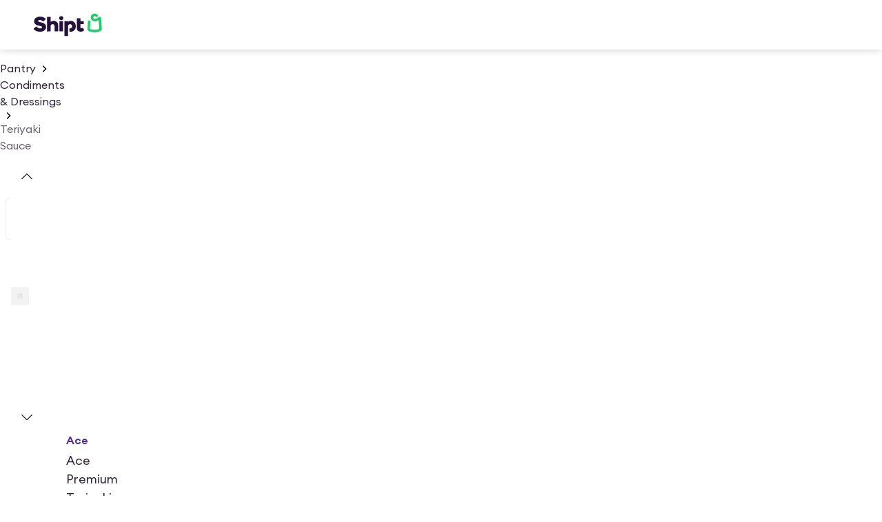

--- FILE ---
content_type: application/javascript; charset=UTF-8
request_url: https://www.shipt.com/_next/static/chunks/webpack-fe3c1497df29741e.js
body_size: 6253
content:
(()=>{"use strict";var c,e,a,d,f,b,t,s,n={},i={};function r(c){var e=i[c];if(void 0!==e)return e.exports;var a=i[c]={id:c,loaded:!1,exports:{}},d=!0;try{n[c].call(a.exports,a,a.exports,r),d=!1}finally{d&&delete i[c]}return a.loaded=!0,a.exports}r.m=n,r.amdO={},c=[],r.O=(e,a,d,f)=>{if(a){f=f||0;for(var b=c.length;b>0&&c[b-1][2]>f;b--)c[b]=c[b-1];c[b]=[a,d,f];return}for(var t=1/0,b=0;b<c.length;b++){for(var[a,d,f]=c[b],s=!0,n=0;n<a.length;n++)(!1&f||t>=f)&&Object.keys(r.O).every(c=>r.O[c](a[n]))?a.splice(n--,1):(s=!1,f<t&&(t=f));if(s){c.splice(b--,1);var i=d();void 0!==i&&(e=i)}}return e},r.n=c=>{var e=c&&c.__esModule?()=>c.default:()=>c;return r.d(e,{a:e}),e},a=Object.getPrototypeOf?c=>Object.getPrototypeOf(c):c=>c.__proto__,r.t=function(c,d){if(1&d&&(c=this(c)),8&d||"object"==typeof c&&c&&(4&d&&c.__esModule||16&d&&"function"==typeof c.then))return c;var f=Object.create(null);r.r(f);var b={};e=e||[null,a({}),a([]),a(a)];for(var t=2&d&&c;"object"==typeof t&&!~e.indexOf(t);t=a(t))Object.getOwnPropertyNames(t).forEach(e=>b[e]=()=>c[e]);return b.default=()=>c,r.d(f,b),f},r.d=(c,e)=>{for(var a in e)r.o(e,a)&&!r.o(c,a)&&Object.defineProperty(c,a,{enumerable:!0,get:e[a]})},r.f={},r.e=c=>Promise.all(Object.keys(r.f).reduce((e,a)=>(r.f[a](c,e),e),[])),r.u=c=>62709===c?"static/chunks/"+c+"-730c7026c589e672.js":48230===c?"static/chunks/"+c+"-211027c785cf143b.js":21022===c?"static/chunks/"+c+"-31cd81e370e0382d.js":44955===c?"static/chunks/"+c+"-04ed2c64ee439a79.js":54587===c?"static/chunks/"+c+"-9878e28553e39197.js":66226===c?"static/chunks/"+c+"-eb91567e28eb1f96.js":30424===c?"static/chunks/"+c+"-183416056c24a667.js":57472===c?"static/chunks/"+c+"-f49b124028978f0c.js":58367===c?"static/chunks/"+c+"-b24f6c4a3ddb205b.js":39746===c?"static/chunks/"+c+"-92fcab330de74f22.js":60513===c?"static/chunks/"+c+"-e33299e76d4d2f6d.js":33334===c?"static/chunks/"+c+"-ca228128119b1a7c.js":41116===c?"static/chunks/"+c+"-0bd062a470c6aa64.js":11944===c?"static/chunks/"+c+"-d298ad3a2436f84c.js":67126===c?"static/chunks/"+c+"-d04acdb63db5cecd.js":55087===c?"static/chunks/"+c+"-0cf73df5993f1879.js":88992===c?"static/chunks/"+c+"-2fc7ce5a89ab2da3.js":60959===c?"static/chunks/"+c+"-63d3539453ee7d0a.js":71350===c?"static/chunks/"+c+"-234fe5d17cea6085.js":11263===c?"static/chunks/"+c+"-1a1aa3cb730d1214.js":15835===c?"static/chunks/"+c+"-0e5ba943db502f20.js":46483===c?"static/chunks/"+c+"-daa20ce1144c8dc8.js":72508===c?"static/chunks/"+c+"-0069d55c09176807.js":44871===c?"static/chunks/"+c+"-dd5e93d0059aaace.js":55645===c?"static/chunks/"+c+"-02ce44738dea2230.js":88984===c?"static/chunks/"+c+"-0ab4bf6388a54b78.js":30743===c?"static/chunks/"+c+"-34aec5b1000008a9.js":62197===c?"static/chunks/"+c+"-b566efd41b877d74.js":39027===c?"static/chunks/"+c+"-7c3958f8089dd796.js":48250===c?"static/chunks/"+c+"-b650447e5423fdef.js":72963===c?"static/chunks/"+c+"-6d82b81e7f5e73dc.js":24024===c?"static/chunks/"+c+"-1182081521efdf7f.js":46251===c?"static/chunks/"+c+"-17e5d05c1a1fd9ba.js":73620===c?"static/chunks/"+c+"-6535b3b1e6cdf10a.js":8838===c?"static/chunks/8838-406de95d9f58e739.js":51004===c?"static/chunks/"+c+"-99ed0e4221262371.js":59157===c?"static/chunks/"+c+"-4d89bb6611a711a0.js":84874===c?"static/chunks/"+c+"-61859c1e7152ed28.js":58528===c?"static/chunks/"+c+"-f4729fecce6a41f3.js":81859===c?"static/chunks/"+c+"-d74660a63b5117c3.js":59314===c?"static/chunks/"+c+"-abdc54a5c60d92be.js":71254===c?"static/chunks/"+c+"-b7b1064579fa4078.js":39677===c?"static/chunks/"+c+"-704a472b584050de.js":51960===c?"static/chunks/"+c+"-ce55a38baa0bcf5c.js":73285===c?"static/chunks/"+c+"-0dcc69a8e8412664.js":16287===c?"static/chunks/"+c+"-1783331307ce4513.js":31293===c?"static/chunks/"+c+"-2669d90125b8e04b.js":99765===c?"static/chunks/"+c+"-f3ef048db9271547.js":24528===c?"static/chunks/"+c+"-b751a8dd84001339.js":42586===c?"static/chunks/"+c+"-a669c68441e30ba1.js":69086===c?"static/chunks/"+c+"-7057c3a904613b6c.js":88129===c?"static/chunks/"+c+"-8ae1203213990738.js":93083===c?"static/chunks/"+c+"-bac7f41b90080acf.js":88772===c?"static/chunks/"+c+"-3c167801c83ad9a7.js":76226===c?"static/chunks/"+c+"-30152c129144e34d.js":21855===c?"static/chunks/"+c+"-bb46f1dea0f14afa.js":87426===c?"static/chunks/"+c+"-66eca50ff5676497.js":19474===c?"static/chunks/"+c+"-f5e9e82b705f3f66.js":36626===c?"static/chunks/"+c+"-715b88ed60e69d32.js":79646===c?"static/chunks/"+c+"-44c4e270230f9677.js":48485===c?"static/chunks/"+c+"-f14951c4a3db45b8.js":9626===c?"static/chunks/9626-8ac6ffc42a849b39.js":13452===c?"static/chunks/"+c+"-924dd688616408cb.js":93206===c?"static/chunks/"+c+"-8107cf7fb9639c95.js":66798===c?"static/chunks/"+c+"-edba442fd456bca7.js":60832===c?"static/chunks/"+c+"-da07a4daf25492cf.js":4395===c?"static/chunks/4395-4b4cedfd5cfac743.js":27202===c?"static/chunks/"+c+"-eb8356b62a44d007.js":21563===c?"static/chunks/"+c+"-d308ce14b50b328e.js":66582===c?"static/chunks/"+c+"-9b66a45772a7cfe7.js":"static/chunks/"+(({12:"profiler",66849:"2e233e75",89777:"recorder"})[c]||c)+"."+({12:"ce5906190a452791",413:"62ddb0fe99bc633c",586:"cf06ff968a216b2a",675:"54771b62e36b0243",1316:"cae27deefe9824cc",1545:"5487b528e3dce2dc",2040:"ae3468bca54e30d2",2086:"2d15dd742a09e986",2593:"0931fc895ce794e8",3009:"909de5b7fbe8ca72",3410:"06a519244456cdf5",4061:"d1c4e19388b1242b",4367:"f3a1fff2887d72ce",4518:"3de166bded08c0b8",5123:"932d5f2c22fe1dda",5516:"7b3832db17496f76",5781:"209082f4a10a2c94",5811:"d2f6a6305cdd684c",6087:"1b523bb2ee45d56d",6241:"e13d2659fa9d89be",6595:"ef145c1cfe76284e",6768:"5f7e333d1278ca3a",7535:"4cab0762cf2bff15",7820:"19ce297df370a3b9",8615:"d88f2f5fbb4e4fc4",8785:"befb30a6ee00db50",9531:"db0780c65b853341",10216:"28d0fab1803eda97",10455:"e2c82e926e464bb9",10751:"032da7fc21a18dd9",10755:"bc7da5461d4ea9d7",11237:"9c490c65f195059d",11360:"61651e3a15c8ebd0",11892:"fa97709b57b27f7e",11937:"083dc16e1d4ecf6f",12122:"941e8dd091f4cde3",12503:"66770e6eb4fdbbd3",13049:"1dd3e80dedbbb3db",13059:"bb03485d40f311d0",13265:"e17638a42755fabd",13504:"5375321cb489f01b",13950:"fd5ad31f9090eb59",14454:"71014c86b15f32b7",15404:"d18264ebfd6c003b",15638:"396c0edd78dfee1a",15748:"6b6ca16006131af8",15857:"078c00b46fff5fdc",15952:"bea84bb7533811b6",16349:"cec4233005c52495",16376:"88c7c73c3ea27e43",16793:"88483eddc6d70082",17344:"eada3e932f941659",18320:"ea90fa6efbd79f04",18372:"d8d25e6ced7f9e2b",19459:"68af0c056385e9fa",19957:"053a51e79d9c8dfa",20002:"1f336d29ff35d161",20625:"aebc77e8b17d517d",20682:"55341d06e3ad2ddf",21096:"51cd24e9ba44cd37",21394:"0ebbde79288669e5",21397:"cece77d1d90d53cb",21577:"dee138af1a978963",21878:"28ee1e146e4e3f30",22363:"1118ea01c3cedd6f",22395:"fc3287d0c0bcdcd2",22555:"b305db0718278425",22924:"3abc5c74109afe00",22944:"d16e69290d8d1691",22980:"ecef9a897f8bc411",23765:"d9bbdea12ad610ab",23973:"5a87d73c4820c59a",24338:"aed36453a1454b8a",25295:"d5ab8c6634a738c9",25446:"695fc2ce3816c30e",26339:"87d3565c291f5390",28086:"7c1783241f51ca24",28723:"ead35bb543dbfd45",29448:"80e0439d0cef5477",29650:"3bf086fab9dfb7cb",30143:"5da602684d8db807",30679:"355841af642f17ae",30905:"cb6ba7c7fe801e91",31648:"dd48c72ee8fc3c5d",32357:"a45813160c0cd173",32864:"187e3d8236034d84",33300:"82e72c73514e449e",33521:"dd63880dcde1d297",34553:"3ebf870edc82e885",34699:"0837ecfc655c2da0",34703:"7563dd912c03254a",34886:"a27af006d1d46b37",34935:"fa2ff204d6801bd0",35389:"c5de1a589133c717",35474:"4820446f584a4010",35528:"475b2969f7296b7c",35674:"175260a73f073c2f",35790:"e8c381fa5a3a4d06",35913:"8fa1437b95f59335",35960:"f7df68a9e6e4f582",36375:"9aab1da19337cf5d",36844:"7b0f6acfc9e23984",36936:"8809f6acb4e288fc",36973:"03b1e43db6ffb9da",37517:"b981b3cecdc31db0",37682:"fab0fa8e35c58a5d",38234:"f8e9c7ecd7c08e51",38704:"11d283fc34b0fd76",39287:"d450433db9909aa0",39817:"5b4e5e304f2d5df0",40484:"bbb04e93c31b4728",40938:"78d0d4b99e466d7a",44114:"173a65d68c9b73c3",44600:"bb55bffb401ed5d9",44707:"7158418732593a17",44928:"a131ac5bc6356096",45218:"70fc579554c4ce2f",45270:"d4fb5163c8999f30",45309:"0010458890f11902",45497:"292fa37dbd45821b",45879:"7209e1699a1260df",46597:"163b68d7c19235c9",47225:"05d1c90861cbedfd",47291:"c0973220097751f6",47420:"79e7c4ac255713d6",47585:"c926b5d583e2711a",47949:"dd110fa6de8d2381",48406:"fb06e4ec514f76be",48656:"490853ae435e1a36",49021:"70f8254f3e0a1c07",50487:"dc2407065db92a9f",50776:"7045e2ed0b171f6e",51064:"a2283b76d69f5d7a",51256:"28b984939f01030e",51320:"773c4e5234342b40",51456:"8e9e2307f49f0df8",51576:"4aeb6c9c6af64e21",51795:"cc7d64475c6dab9d",52149:"9764007ec9b80c80",52232:"6aa6e339745d681f",52399:"126a7462b366f057",52479:"9fcd53dc2c14b8b1",54405:"2c772990c2e00d94",54608:"90a760eb622103d8",54933:"085171b84dbc05d7",54934:"c5c0530950fe3045",54966:"e851e4e8b2b430c1",55415:"c78da2aef5194869",55759:"0214b569bdc78683",55851:"a45e285774fe0a9e",56010:"7deab91de96227ab",56250:"c06568b423b9be51",57513:"8507d1ebee3fc033",58497:"adf42c635b2b87cc",58798:"c4b9a1c9eb61c39a",58874:"bf214f5b08c057ff",59283:"092c9c2a6cd9ea27",59488:"897665552786f883",59557:"13ab860248e935b4",59889:"2b4e01f950e09aa5",60477:"f5da3c70633f8311",60700:"8fe38f59320df354",60851:"85b48703cb3b2399",61202:"0cc2d33350e16423",61902:"498dd8b91201999b",62063:"a5c26a8b8aba42ea",62462:"89fe5061df3f0d95",62804:"5ff8ddc7e32009cd",63060:"e02d46a3c401d453",63418:"a0f969617f500c9c",63825:"a46bf2696217bcc5",64035:"df71ed311747cba8",64549:"fefb3eeebe96ac8a",64702:"30d6ed05dcdcb988",65601:"70dea2682fe27207",65712:"794412c08d8342fc",65995:"b98ddf5c103d63cc",66176:"83bbd0af09ab2aca",66303:"59cd283bd675922e",66322:"ba7ffe1d7b157685",66613:"0b9b699cc25aaf15",66849:"605889d876c00f5c",67480:"58e12568ba57081a",67962:"702e1305f72b051f",67982:"879289dd72d629fd",68019:"1138a71a6e583e1f",68403:"f438dca3abc0b55c",68457:"59e7e6841675cb17",68500:"6ac5ffdd50926ec4",69256:"fd03a4f9489d847c",69355:"639cdd8710aef9f3",69645:"081f1d62d07906bb",69692:"f795bf588a43b000",70076:"b2cfed32c0763f6c",70572:"7fe0d118be7706ba",70904:"3d50b28e351072cf",71184:"7ee12adcfb57d44d",71289:"6266fc768849821b",71554:"7ecebfb762ab6f08",71601:"a263694edde2c6b8",71899:"bb7462dac77e775b",72230:"ff3da7dbe0a7ea68",72863:"486addfeff1699b4",72900:"040816775445063b",72904:"98f7bf8d56aeb03b",73116:"61c433543b877321",73412:"4102b53fc1c7a7de",73881:"d457b032f048b731",74108:"8a68223cd0972c6b",74158:"77b846a1b479a058",75297:"7027de740cb82bfc",76086:"1f59e14ec024c612",76447:"9e2e8ea59a7d13f0",76490:"04f5b52b16af8560",76936:"a88d9bb8bb543553",77027:"948f29e2a763eb63",77061:"cb9345ae6943a33e",77368:"33a4fc9e155be894",77627:"c09618792d049261",77729:"32f1fe131c0ce579",77808:"9ea1b7d179429e19",78169:"0034c6b25bb55f8b",78783:"9d5395bed0025e3f",79835:"1c2d532f6b80615e",80139:"bf84344fca2392ff",80484:"5dde15f33541d602",80623:"d5901ce87e719712",80882:"e9a28c6e66fa1465",80887:"410464588e502145",81005:"b7872f347ac3b6fc",81245:"d1569cfccb7fddd0",81866:"ffb481144404687b",81905:"97adb772b083351b",81936:"74971d46a0b468cd",81954:"00da6f2b847a156d",82768:"323e331390ceddbf",83166:"80c260c119d5e8b1",83370:"4ac3073cecd0c113",83507:"d3439411b78ee8e6",84444:"169d92bc7dbab594",84457:"f8e42777d4fdb45e",84890:"606d39c2b9802a7b",85265:"8d3b4032dcc16482",85277:"298a9894c2cdf5d5",85381:"57952159cda07f03",85388:"e14c4157e05dfcde",86072:"ac32c6038f01ab0b",86376:"b4cbb8e0ec665684",86883:"d32d14443e75b2e6",87212:"de086ce5519f2076",87338:"1c865618693a24bc",88708:"f039c279e2f75a84",89009:"237bb6d73789cdf3",89777:"bfbdcb2333f34c4a",90116:"b479adff38e658a0",90233:"381712244366f10c",90483:"95c024da59a9c11a",90519:"1f1ba1ba78fd7a67",90737:"86bf629dc64c5f60",90800:"c8c2a0b38c1ec9c7",90850:"5fb0627391507b9e",91209:"f9fdfa4adfb3c060",91729:"fbc4d571625b1a6e",91924:"3ae2e5dc4adef32a",91966:"b1a56e056e585d79",92496:"b48b00bf2c764553",93455:"92495cbe30be2643",94194:"396f860861cf5a7d",94623:"cdbc266822bea7b3",94755:"69505ba8bf62272f",94844:"022a26bb3a78ea91",95030:"80a7a3382dff1aef",95048:"267cd42516856ea8",95315:"933fc450078ff1cd",95826:"716128b69853591a",96988:"ab9459181d230003",97228:"08adfe9aa34c36c6",97257:"301982a9704128af",97289:"38e9f52c40622e68",97393:"65ef41f1a7e0e6d0",97948:"213aadf54cd47ad9",98557:"cd9bcca2f22d43a6",98921:"daa6211072b18bb4",98970:"41cfc4871b0b5413",99790:"360b8227079f77e4",99916:"70f051b5271d1ae3"})[c]+".js",r.miniCssF=c=>{},r.g=function(){if("object"==typeof globalThis)return globalThis;try{return this||Function("return this")()}catch(c){if("object"==typeof window)return window}}(),r.o=(c,e)=>Object.prototype.hasOwnProperty.call(c,e),d={},r.l=(c,e,a,f)=>{if(d[c])return void d[c].push(e);if(void 0!==a)for(var b,t,s=document.getElementsByTagName("script"),n=0;n<s.length;n++){var i=s[n];if(i.getAttribute("src")==c||i.getAttribute("data-webpack")=="_N_E:"+a){b=i;break}}b||(t=!0,(b=document.createElement("script")).charset="utf-8",b.timeout=120,r.nc&&b.setAttribute("nonce",r.nc),b.setAttribute("data-webpack","_N_E:"+a),b.src=r.tu(c)),d[c]=[e];var u=(e,a)=>{b.onerror=b.onload=null,clearTimeout(o);var f=d[c];if(delete d[c],b.parentNode&&b.parentNode.removeChild(b),f&&f.forEach(c=>c(a)),e)return e(a)},o=setTimeout(u.bind(null,void 0,{type:"timeout",target:b}),12e4);b.onerror=u.bind(null,b.onerror),b.onload=u.bind(null,b.onload),t&&document.head.appendChild(b)},r.r=c=>{"undefined"!=typeof Symbol&&Symbol.toStringTag&&Object.defineProperty(c,Symbol.toStringTag,{value:"Module"}),Object.defineProperty(c,"__esModule",{value:!0})},r.nmd=c=>(c.paths=[],c.children||(c.children=[]),c),r.tt=()=>(void 0===f&&(f={createScriptURL:c=>c},"undefined"!=typeof trustedTypes&&trustedTypes.createPolicy&&(f=trustedTypes.createPolicy("nextjs#bundler",f))),f),r.tu=c=>r.tt().createScriptURL(c),r.p="/_next/",b={78068:0},r.f.j=(c,e)=>{var a=r.o(b,c)?b[c]:void 0;if(0!==a)if(a)e.push(a[2]);else if(78068!=c){var d=new Promise((e,d)=>a=b[c]=[e,d]);e.push(a[2]=d);var f=r.p+r.u(c),t=Error();r.l(f,e=>{if(r.o(b,c)&&(0!==(a=b[c])&&(b[c]=void 0),a)){var d=e&&("load"===e.type?"missing":e.type),f=e&&e.target&&e.target.src;t.message="Loading chunk "+c+" failed.\n("+d+": "+f+")",t.name="ChunkLoadError",t.type=d,t.request=f,a[1](t)}},"chunk-"+c,c)}else b[c]=0},r.O.j=c=>0===b[c],t=(c,e)=>{var a,d,[f,t,s]=e,n=0;if(f.some(c=>0!==b[c])){for(a in t)r.o(t,a)&&(r.m[a]=t[a]);if(s)var i=s(r)}for(c&&c(e);n<f.length;n++)d=f[n],r.o(b,d)&&b[d]&&b[d][0](),b[d]=0;return r.O(i)},(s=self.webpackChunk_N_E=self.webpackChunk_N_E||[]).forEach(t.bind(null,0)),s.push=t.bind(null,s.push.bind(s)),r.nc=void 0})();
//# sourceMappingURL=webpack-fe3c1497df29741e.js.map